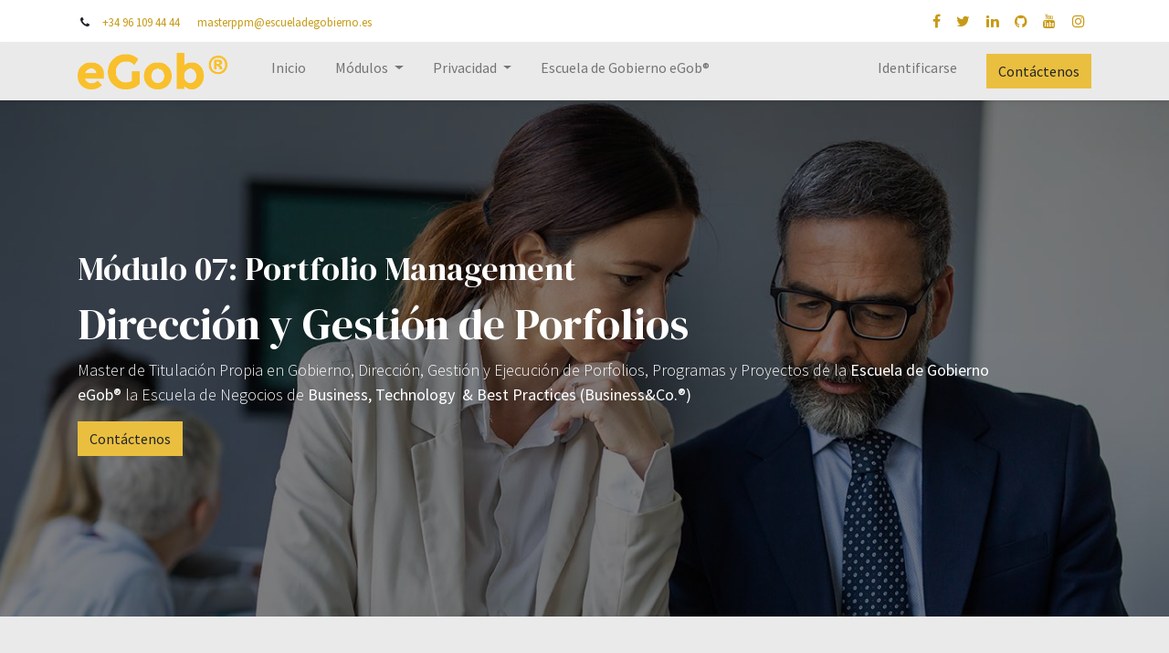

--- FILE ---
content_type: text/html; charset=utf-8
request_url: https://masterppm.com/portfolio-management
body_size: 5446
content:
<!DOCTYPE html>
        <html lang="es-ES" data-website-id="7" data-main-object="website.page(69,)" data-oe-company-name="Francisco Javier Peris Montesinos" data-add2cart-redirect="1">
    <head>
                <meta charset="utf-8"/>
                <meta http-equiv="X-UA-Compatible" content="IE=edge,chrome=1"/>
            <meta name="viewport" content="width=device-width, initial-scale=1"/>
        <meta name="generator" content="Odoo"/>
        <meta name="description" content="Módulo 07: Dirección y Gestión de Porfolios | Master en Gobierno, Dirección, Gestión y Ejecución de Porfolios, Programas y Proyectos | Escuela de Gobierno eGob®"/>
        <meta name="keywords" content="gestión del porfolio, portfolio management, gestion de portafolios, gestión de carteras"/>
                        <meta property="og:type" content="website"/>
                        <meta property="og:title" content="MasterPPM® - Módulo 07: Portfolio Management"/>
                        <meta property="og:site_name" content="Francisco Javier Peris Montesinos"/>
                        <meta property="og:url" content="http://masterppm.com/portfolio-management"/>
                        <meta property="og:image" content="https://masterppm.com/web/image/3158-3409bf54/MPPM%20-%2003%20Banner%20Porfolio.jpg"/>
                        <meta property="og:description" content="Módulo 07: Dirección y Gestión de Porfolios | Master en Gobierno, Dirección, Gestión y Ejecución de Porfolios, Programas y Proyectos | Escuela de Gobierno eGob®"/>
                    <meta name="twitter:card" content="summary_large_image"/>
                    <meta name="twitter:title" content="MasterPPM® - Módulo 07: Portfolio Management"/>
                    <meta name="twitter:image" content="https://masterppm.com/web/image/3158-3409bf54/MPPM%20-%2003%20Banner%20Porfolio.jpg"/>
                    <meta name="twitter:description" content="Módulo 07: Dirección y Gestión de Porfolios | Master en Gobierno, Dirección, Gestión y Ejecución de Porfolios, Programas y Proyectos | Escuela de Gobierno eGob®"/>
        <link rel="canonical" href="https://masterppm.com/portfolio-management"/>
        <link rel="preconnect" href="https://fonts.gstatic.com/" crossorigin=""/>
                <title>MasterPPM® - Módulo 07: Portfolio Management</title>
                <link type="image/x-icon" rel="shortcut icon" href="/web/image/website/7/favicon?unique=5cfc17d"/>
            <link rel="preload" href="/web/static/lib/fontawesome/fonts/fontawesome-webfont.woff2?v=4.7.0" as="font" crossorigin=""/>
            <link type="text/css" rel="stylesheet" href="/web/assets/29897-5d57816/7/web.assets_common.min.css" data-asset-bundle="web.assets_common" data-asset-version="5d57816"/>
            <link type="text/css" rel="stylesheet" href="/web/assets/30055-49efdc6/7/web.assets_frontend.min.css" data-asset-bundle="web.assets_frontend" data-asset-version="49efdc6"/>
                <script id="web.layout.odooscript" type="text/javascript">
                    var odoo = {
                        csrf_token: "7d849947058696f385cc91fbad16d79ba0060991o1800400869",
                        debug: "",
                    };
                </script>
            <script type="text/javascript">
                odoo.__session_info__ = {"is_admin": false, "is_system": false, "is_website_user": true, "user_id": false, "is_frontend": true, "profile_session": null, "profile_collectors": null, "profile_params": null, "show_effect": "True", "translationURL": "/website/translations", "cache_hashes": {"translations": "be261c096e802491aa0caf077019db0f29f5f06d"}, "geoip_country_code": null};
                if (!/(^|;\s)tz=/.test(document.cookie)) {
                    const userTZ = Intl.DateTimeFormat().resolvedOptions().timeZone;
                    document.cookie = `tz=${userTZ}; path=/`;
                }
            </script>
            <script defer="defer" type="text/javascript" src="/web/assets/1526-60316fa/7/web.assets_common_minimal.min.js" data-asset-bundle="web.assets_common_minimal" data-asset-version="60316fa"></script>
            <script defer="defer" type="text/javascript" src="/web/assets/1527-8f490c6/7/web.assets_frontend_minimal.min.js" data-asset-bundle="web.assets_frontend_minimal" data-asset-version="8f490c6"></script>
            <script defer="defer" type="text/javascript" data-src="/web/assets/3129-4c5ca1a/7/web.assets_common_lazy.min.js" data-asset-bundle="web.assets_common_lazy" data-asset-version="4c5ca1a"></script>
            <script defer="defer" type="text/javascript" data-src="/web/assets/19770-fb9da6b/7/web.assets_frontend_lazy.min.js" data-asset-bundle="web.assets_frontend_lazy" data-asset-version="fb9da6b"></script>
        <!-- Global site tag (gtag.js) - Google Analytics -->
<script async src="https://www.googletagmanager.com/gtag/js?id=G-0V0F428R6K"></script>
<script>
  window.dataLayer = window.dataLayer || [];
  function gtag(){dataLayer.push(arguments);}
  gtag('js', new Date());
  gtag('config', 'G-0V0F428R6K');
</script>
<!-- Global site tag (gtag.js) - Google Analytics -->
<script async src="https://www.googletagmanager.com/gtag/js?id=UA-12760829-5"></script>
<script>
  window.dataLayer = window.dataLayer || [];
  function gtag(){dataLayer.push(arguments);}
  gtag('js', new Date());
  gtag('config', 'UA-12760829-5');
</script>
    </head>
            <body class="">
        <div id="wrapwrap" class="homepage   ">
    <header id="top" data-anchor="true" data-name="Header" class="  o_header_standard">
                    <div class="oe_structure oe_structure_solo" id="oe_structure_header_contact_1">
      <section class="s_text_block pt8 pb8 o_cc o_cc2 o_colored_level" data-snippet="s_text_block" data-name="Text" style="background-image: none;">
        <div class="container">
          <div class="row align-items-center">
            <div class="col-lg-8 o_colored_level" data-original-title="" title="" aria-describedby="tooltip414861" style="">
              <small>
                <i class="fa fa-1x fa-fw fa-phone mr-2"></i>
                <span class="mr-3">
                  <a href="tel:+1 (650) 555-0111" data-original-title="" title="">+34 96 109 44 44</a>
                </span>
                <span>
                  <a href="mailto:masterppm@escueladegobierno.es" data-original-title="" title="">masterppm@escueladegobierno.es</a>
                </span>
              </small>
            </div>
            <div class="col-lg-4 text-lg-right o_colored_level">
              <div class="s_share no_icon_color" data-snippet="s_share" data-name="Social Media">
                <small class="s_share_title text-muted d-none">
                  <b>Síganos</b>
                </small>
                <a href="https://masterppm.com/" class="s_share_facebook" target="_blank" data-original-title="" title="">
                  <i class="fa fa-facebook m-1" data-original-title="" title="" aria-describedby="tooltip953792"></i>
                </a>
                <a href="https://masterppm.com/" class="s_share_twitter" target="_blank" data-original-title="" title="">
                  <i class="fa fa-twitter m-1" data-original-title="" title="" aria-describedby="tooltip650819"></i>
                </a>
                <a href="https://www.linkedin.com/showcase/masterppm/" class="s_share_linkedin" target="_blank" data-original-title="" title="">
                  <i class="fa fa-linkedin m-1" data-original-title="" title="" aria-describedby="tooltip94596"></i>
                </a>
                <a href="https://masterppm.com/" class="s_share_github" target="_blank" data-original-title="" title="">
                  <i class="fa fa-github m-1" data-original-title="" title="" aria-describedby="tooltip664662"></i>
                </a>
                <a href="https://masterppm.com/" class="s_share_youtube" target="_blank" data-original-title="" title="">
                  <i class="fa fa-youtube m-1" data-original-title="" title="" aria-describedby="tooltip317619"></i>
                </a>
                <a href="https://masterppm.com/" class="s_share_instagram" target="_blank" data-original-title="" title="">
                  <i class="fa fa-instagram m-1" data-original-title="" title="" aria-describedby="tooltip961999"></i>
                </a>
              </div>
            </div>
          </div>
        </div>
      </section>
    </div>
    <nav data-name="Navbar" class="navbar navbar-expand-lg navbar-light o_colored_level o_cc shadow-sm">
            <div id="top_menu_container" class="container">
    <a href="/" class="navbar-brand logo ">
            <span role="img" aria-label="Logo of MasterPPM®" title="MasterPPM®"><img src="/web/image/website/7/logo/MasterPPM%C2%AE?unique=5cfc17d" class="img img-fluid" alt="MasterPPM®" loading="lazy"/></span>
        </a>
    <button type="button" data-toggle="collapse" data-target="#top_menu_collapse" class="navbar-toggler ">
        <span class="navbar-toggler-icon o_not_editable"></span>
    </button>
        <div class="oe_structure oe_structure_solo d-block d-lg-none">
            <section class="s_text_block" data-snippet="s_text_block" data-name="Text">
                <div class="container">
                    <a href="/contactus" class="btn btn-primary btn_cta">Contáctenos</a>
                </div>
            </section>
        </div>
                <div id="top_menu_collapse" class="collapse navbar-collapse ml-lg-3">
    <ul id="top_menu" class="nav navbar-nav o_menu_loading flex-grow-1">
    <li class="nav-item">
        <a role="menuitem" href="/" class="nav-link ">
            <span>Inicio</span>
        </a>
    </li>
    <li class="nav-item dropdown  ">
        <a data-toggle="dropdown" href="#" class="nav-link dropdown-toggle ">
            <span>Módulos</span>
        </a>
        <ul class="dropdown-menu" role="menu">
    <li class="">
        <a role="menuitem" href="/time-slot-governance" class="dropdown-item ">
            <span>01 Time Slot Governance</span>
        </a>
    </li>
    <li class="">
        <a role="menuitem" href="/business-process-management" class="dropdown-item ">
            <span>02 Business Process Management</span>
        </a>
    </li>
    <li class="">
        <a role="menuitem" href="/project-management" class="dropdown-item ">
            <span>03 Project Management</span>
        </a>
    </li>
    <li class="">
        <a role="menuitem" href="/programme-management" class="dropdown-item ">
            <span>04 Programme Management</span>
        </a>
    </li>
    <li class="">
        <a role="menuitem" href="/service-management" class="dropdown-item ">
            <span>05 Service Management</span>
        </a>
    </li>
    <li class="">
        <a role="menuitem" href="/agile-project-management" class="dropdown-item ">
            <span>06 Agile Project Management</span>
        </a>
    </li>
    <li class="">
        <a role="menuitem" href="/portfolio-management" class="dropdown-item active">
            <span>07 Portfolio Management</span>
        </a>
    </li>
    <li class="">
        <a role="menuitem" href="/project-programme-portfolio-governance" class="dropdown-item ">
            <span>08 Project, Programme &amp; Portfolio Governance</span>
        </a>
    </li>
    <li class="">
        <a role="menuitem" href="/sourcing-governance" class="dropdown-item ">
            <span>09 Sourcing Governance</span>
        </a>
    </li>
    <li class="">
        <a role="menuitem" href="/corporate-governance" class="dropdown-item ">
            <span>10 Corporate Governance</span>
        </a>
    </li>
        </ul>
    </li>
    <li class="nav-item dropdown  ">
        <a data-toggle="dropdown" href="#" class="nav-link dropdown-toggle ">
            <span>Privacidad</span>
        </a>
        <ul class="dropdown-menu" role="menu">
    <li class="">
        <a role="menuitem" href="/politica-de-cookies" class="dropdown-item ">
            <span>Política de Cookies</span>
        </a>
    </li>
    <li class="">
        <a role="menuitem" href="/politica-de-privacidad" class="dropdown-item ">
            <span>Política de Privacidad</span>
        </a>
    </li>
    <li class="">
        <a role="menuitem" href="/politica-de-uso" class="dropdown-item ">
            <span>Política de Uso</span>
        </a>
    </li>
        </ul>
    </li>
    <li class="nav-item">
        <a role="menuitem" href="https://escueladegobierno.es/" class="nav-link ">
            <span>Escuela de Gobierno eGob®</span>
        </a>
    </li>
        <li class="nav-item ml-lg-3 divider d-none"></li> 
        <li class="o_wsale_my_cart align-self-md-start d-none nav-item ml-lg-3">
            <a href="/shop/cart" class="nav-link">
                <span>Mi carrito</span>
                <sup class="my_cart_quantity badge badge-primary" data-order-id="">0</sup>
            </a>
        </li>
        <li class="o_wsale_my_wish d-none nav-item ml-lg-3 o_wsale_my_wish_hide_empty">
            <a href="/shop/wishlist" class="nav-link">
                <i class="fa fa-1x fa-heart"></i>
                <sup class="my_wish_quantity o_animate_blink badge badge-primary">0</sup>
            </a>
        </li>
            <li class="nav-item ml-lg-auto o_no_autohide_item">
                <a href="/web/login" class="nav-link">Identificarse</a>
            </li>
    </ul>
        <div class="oe_structure oe_structure_solo d-none d-lg-block ml-3">
            <section class="s_text_block" data-snippet="s_text_block" data-name="Text">
                <div class="container">
                    <a href="/contactus" class="btn btn-primary btn_cta">Contáctenos</a>
                </div>
            </section>
        </div>
                </div>
            </div>
    </nav>
    </header>
                <main>
    <div id="wrap" class="oe_structure oe_empty">
      <section class="s_carousel_wrapper" data-vxml="001" data-snippet="s_carousel" data-name="Carousel" style="">
        <div class="s_carousel s_carousel_default carousel slide" data-interval="10000" id="myCarousel1658511760213" style="background-image: none;">
          <ol class="carousel-indicators o_we_no_overlay d-none">
            <li data-slide-to="0" class="active" data-target="#myCarousel1658511760213"></li>
          </ol>
          <div class="carousel-inner">
            <div class="carousel-item pt152 pb152 o_colored_level oe_img_bg o_bg_img_center active" style="background-image: url(&#34;/web/image/3153-868d39c7/ISO21504-72.jpg&#34;); background-position: 100% 5.6116%;" data-name="Slide" data-original-id="2918" data-original-src="/web/image/2918-99c5c518/ISO21504-72.jpg" data-mimetype="image/jpeg" data-resize-width="1382">
              <div class="o_we_bg_filter bg-black-50"></div>
              <div class="oe_unremovable container">
                <div class="row content">
                  <div class="carousel-content o_colored_level col-lg-11" style="">
                    <h2>
                      <span style="font-size: 36px;">
                        <font style="" class="text-o-color-3">Módulo 07: Portfolio Management</font>
                      </span>
                    </h2>
                    <h2>
                      <font style="" class="text-o-color-3">Dirección y Gestión de Porfolios</font>
                    </h2>
                    <p class="lead">
                      <font class="text-o-color-3">Master de Titulación Propia en Gobierno, Dirección, Gestión y Ejecución de Porfolios, Programas y Proyectos de la <span style="font-weight: bolder;">Escuela de Gobierno eGob®</span>
 la Escuela de Negocios de <span style="font-weight: bolder;">Business, Technology&nbsp; &amp; Best Practices (Business&amp;Co.®)</span></font>
                    </p>
                    <p data-original-title="" title="" aria-describedby="tooltip354033">
                      <a href="/es/contactus" class="btn btn-primary mb-2 o_default_snippet_text">Contáctenos</a>
                    </p>
                  </div>
                </div>
              </div>
            </div>
          </div>
          <a class="carousel-control-prev o_not_editable o_we_no_overlay d-none" data-slide="prev" role="img" aria-label="Anterior" title="Anterior" href="#myCarousel1658511760213">
            <span class="carousel-control-prev-icon" data-original-title="" title="" aria-describedby="tooltip802741"></span>
            <span class="sr-only o_default_snippet_text">Anterior</span>
          </a>
          <a class="carousel-control-next o_not_editable o_we_no_overlay d-none" data-slide="next" role="img" aria-label="Siguiente" title="Siguiente" href="#myCarousel1658511760213">
            <span class="carousel-control-next-icon" data-original-title="" title="" aria-describedby="tooltip590738"></span>
            <span class="sr-only o_default_snippet_text">Siguiente</span>
          </a>
        </div>
      </section>
      <section class="s_features pt32 pb32 o_colored_level" data-snippet="s_features" data-name="Features" style="background-image: none;">
        <div class="container">
          <div class="row">
            <div class="pt32 pb32 text-center o_colored_level col-lg-6">
              <h3>
                <img class="img-fluid o_we_custom_image m-3 fa-3x rounded bg-primary" src="/web/image/4216-345422a9/MPPM%20-%2007%20Portfolio%20Management.jpg" alt="" loading="lazy" data-original-title="" title="" aria-describedby="tooltip432654" data-original-id="4215" data-original-src="/web/image/4215-253a4442/MPPM%20-%2007%20Portfolio%20Management.jpg" data-mimetype="image/jpeg" data-resize-width="690"/>
              </h3>
              <h2>Marzo 2022</h2>
              <h3>Martes y Jueves Tardes</h3>
              <p>
Formación en directo y en remoto para tu mayor comodidad</p>
            </div>
            <div class="pt32 pb32 text-center o_colored_level col-lg-6">
              <h3>
                <img class="img-fluid o_we_custom_image m-3 fa-3x rounded bg-o-color-5" src="/web/image/4217-345422a9/MPPM%20-%2007%20Portfolio%20Management.jpg" alt="" loading="lazy" data-original-title="" title="" aria-describedby="tooltip712085" data-original-id="4215" data-original-src="/web/image/4215-253a4442/MPPM%20-%2007%20Portfolio%20Management.jpg" data-mimetype="image/jpeg" data-resize-width="690"/>
              </h3>
              <h2>Abril 2023</h2>
              <h3>Viernes Tardes y Sábados Mañanas</h3>
              <p>
Formación en directo y en remoto para tu mayor comodidad</p>
            </div>
          </div>
        </div>
      </section>
      <section class="s_call_to_action o_cc o_cc1 pt128 pb32 o_colored_level o_background_video" data-snippet="s_call_to_action" style="background-image: none;" data-bg-video-src="//player.vimeo.com/video/689290747?autoplay=1&amp;muted=1&amp;loop=1" data-name="Avión">
        <div class="o_we_bg_filter bg-black-25"></div>
        <div class="container">
          <div class="row">
            <div class="pb16 col-lg-12 text-center o_colored_level">
              <h3>
                <font style="" class="text-o-color-3 o_default_snippet_text">Escuela de Gobierno eGob®</font>
              </h3>
              <h2>
                <font style="" class="text-o-color-3 o_default_snippet_text">Formación Business Class</font>
              </h2>
            </div>
            <div class="pt8 col-lg-12 o_colored_level">
              <p style="text-align: center;">
                <a class="mb-2 btn btn-primary btn-lg" href="/event/curso-doble-certificacion-openpm2-pjm-iso-21502-9/register" data-original-title="" title=""><span style="font-weight: bolder;" class="o_default_snippet_text">Reserva tu Plaza</span>&nbsp;</a>
              </p>
              <p style="text-align: center;">
                <br/>
              </p>
              <p style="text-align: center;">&nbsp;<br/>
              </p>
            </div>
          </div>
        </div>
      </section>
    </div>
                </main>
                <footer id="bottom" data-anchor="true" data-name="Footer" class="o_footer o_colored_level o_cc ">
                    <div id="footer" class="oe_structure oe_structure_solo" style="">
      <section class="s_text_block pt48 pb16" data-snippet="s_text_block" data-name="Text" style="background-image: none;" data-original-title="" title="" aria-describedby="tooltip500282">
        <div class="container">
          <div class="row">
            <div class="col-lg-2 pb16 o_colored_level">
              <h5>Explor</h5>
              <ul class="list-unstyled">
                <li class="list-item py-1" data-original-title="" title="" aria-describedby="tooltip910053">
                  <a href="/" data-original-title="" title="">Inicio</a>
                </li>
                <li class="list-item py-1"><a href="https://escueladegobierno.es/businessandcompany" data-original-title="" title="" target="_blank">Business&amp;Co.</a>&nbsp;<br/></li>
                <li class="list-item py-1"><a href="https://escueladegobierno.es/escuela-de-gobierno-egob" data-original-title="" title="" target="_blank">Escuela de Gobierno</a>&nbsp;<br/></li>
                <li class="list-item py-1">
                  <a href="/" data-original-title="" title="">Blog</a>
                </li>
              </ul>
            </div>
            <div class="col-lg-2 pb16 o_colored_level">
              <h5>Servicios</h5>
              <ul class="list-unstyled">
                <li class="py-1" data-original-title="" title="" aria-describedby="tooltip971585"><a href="/contactus" data-original-title="" title="">Admisiones</a>&nbsp;<br/></li>
                <li class="py-1"><a href="/" data-original-title="" title="">Documentación</a>&nbsp;<br/></li>
                <li class="py-1"><a href="https://campus.escueladegobierno.es/" data-original-title="" title="">Campus</a>&nbsp;<br/></li>
                <li class="py-1">
                  <a href="/" data-original-title="" title="">Recursos</a>
                </li>
              </ul>
            </div>
            <div class="col-lg-2 pb16 o_colored_level">
              <h5>Síganos</h5>
              <ul class="list-unstyled">
                <li class="py-1">
                  <i class="fa fa-1x fa-fw fa-facebook-square mr-2"></i>
                  <a href="/" target="_blank" data-original-title="" title="">Facebook</a>
                </li>
                <li class="py-1">
                  <i class="fa fa-1x fa-fw fa-twitter-square mr-2"></i>
                  <a href="https://twitter.com/escueladegob" target="_blank" data-original-title="" title="">Twitter</a>
                </li>
                <li class="py-1">
                  <i class="fa fa-1x fa-fw fa-linkedin-square mr-2"></i>
                  <a href="https://www.linkedin.com/showcase/masterppm/" target="_blank" data-original-title="" title="">Linkedin</a>
                </li>
                <li class="py-1">
                  <i class="fa fa-1x fa-fw fa-instagram mr-2"></i>
                  <a href="/" target="_blank" data-original-title="" title="">Instagram</a>
                </li>
              </ul>
            </div>
            <div class="col-lg-3 pb16 o_colored_level" data-original-title="" title="" aria-describedby="tooltip273210">
              <h5>Contacte con Nosotros</h5>
              <ul class="list-unstyled">
                <li class="py-1" data-original-title="" title="" aria-describedby="tooltip536869">
                  <i class="fa fa-1x fa-fw fa-envelope mr-2"></i>
                  <a href="mailto:info@yourcompany.com" data-original-title="" title="" aria-describedby="tooltip663395">mppm@escueladegobierno.es</a>
                </li>
                <li class="py-1">
                  <i class="fa fa-1x fa-fw fa-phone mr-2"></i>
                  <span class="o_force_ltr">
                    <a href="tel:1 (650) 555-0111">+34 96 109 44 44</a>
                  </span>
                </li>
              </ul>
            </div>
            <div class="col-lg-3 pb16 o_colored_level">
              <h5>Escuela de Gobierno eGob®
</h5>
              <p class="text-muted">C/ Guerrillero Romeu, 1-1<br/> 46930-Quart de Poblet (Valencia)<br/>España</p>
            </div>
          </div>
        </div>
      </section>
    </div>
  <div class="o_footer_copyright o_colored_level o_cc" data-name="Copyright">
                        <div class="container py-3">
                            <div class="row">
                                <div class="col-sm text-center text-sm-left text-muted">
                                    <span class="o_footer_copyright_name mr-2">2022 © Business, Technology &amp; Best Practices, S.L. (Business&amp;Co.®)</span>
  </div>
                                <div class="col-sm text-center text-sm-right o_not_editable">
        <div class="o_brand_promotion">
        Con tecnología de 
            <a target="_blank" class="badge badge-light" href="http://www.odoo.com?utm_source=db&amp;utm_medium=portal">
                <img alt="Odoo" src="/web/static/img/odoo_logo_tiny.png" style="height: 1em; vertical-align: baseline;" loading="lazy"/>
            </a>
        - 
                    Una asombrosa <a target="_blank" href="https://www.odoo.com/app/crm?utm_source=db&amp;utm_medium=portal">CRM Open Source</a>
        </div>
                                </div>
                            </div>
                        </div>
                    </div>
                </footer>
            </div>
    </body>
        </html>